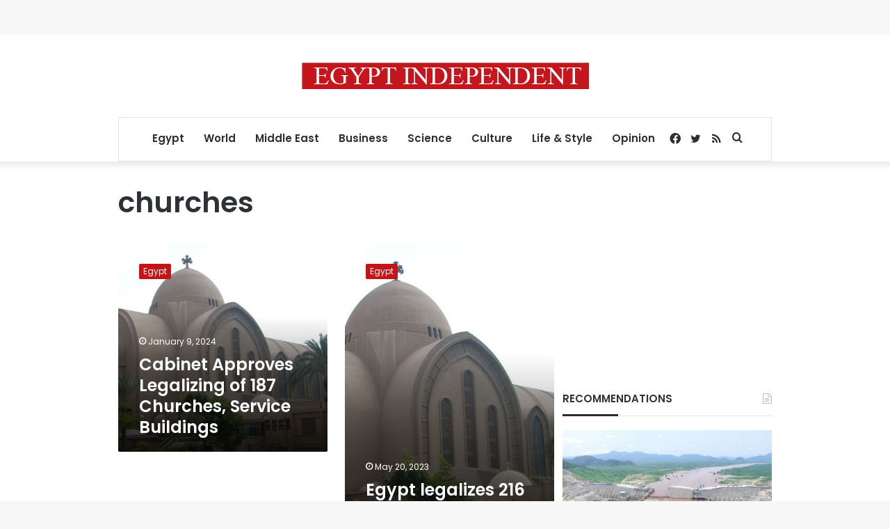

--- FILE ---
content_type: text/html; charset=utf-8
request_url: https://www.google.com/recaptcha/api2/aframe
body_size: 270
content:
<!DOCTYPE HTML><html><head><meta http-equiv="content-type" content="text/html; charset=UTF-8"></head><body><script nonce="HyAVKSNHaMyRV4FENxDJUA">/** Anti-fraud and anti-abuse applications only. See google.com/recaptcha */ try{var clients={'sodar':'https://pagead2.googlesyndication.com/pagead/sodar?'};window.addEventListener("message",function(a){try{if(a.source===window.parent){var b=JSON.parse(a.data);var c=clients[b['id']];if(c){var d=document.createElement('img');d.src=c+b['params']+'&rc='+(localStorage.getItem("rc::a")?sessionStorage.getItem("rc::b"):"");window.document.body.appendChild(d);sessionStorage.setItem("rc::e",parseInt(sessionStorage.getItem("rc::e")||0)+1);localStorage.setItem("rc::h",'1768995413685');}}}catch(b){}});window.parent.postMessage("_grecaptcha_ready", "*");}catch(b){}</script></body></html>

--- FILE ---
content_type: application/javascript; charset=utf-8
request_url: https://fundingchoicesmessages.google.com/f/AGSKWxXRvTTefCzhV2dnd0Os-SGaH79cx1JoCN7zfffZoX7Jji_l24q_AL4s6_YSgaNK3o51vX7KLwiQcDzFNwXudfEFaLw2aEhE9sL3Y09j3Hf7K3MKTYuFKFECql1-ZbPUxWZfB03iMsXaF4fS7vqHPy6zNnR4Frdmc2UQWeVJE8lIPTFFJphDCDDZP66S/_/live_ad./adv/search./tfs-ad./adxads.-ads1.htm
body_size: -1289
content:
window['786d7abc-77a7-4292-81d3-1c2ae0890be7'] = true;